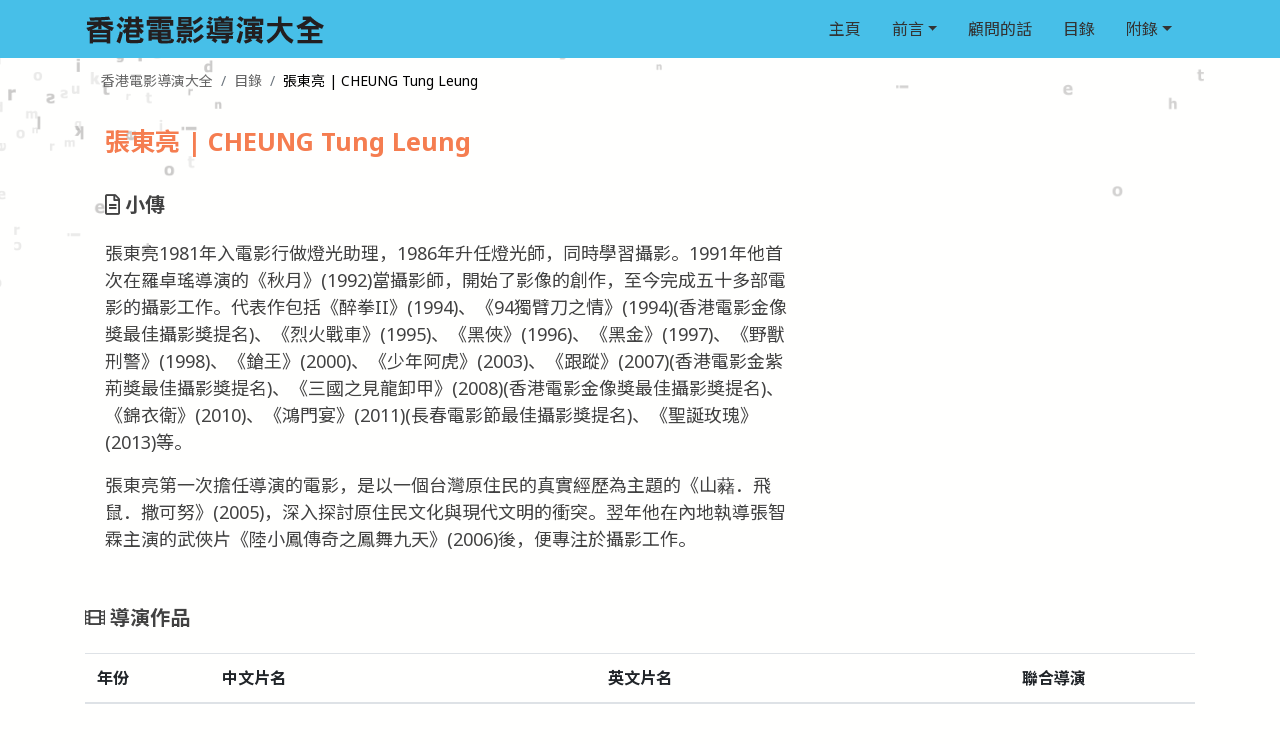

--- FILE ---
content_type: text/html; charset=UTF-8
request_url: http://hkfilmdirectors.com/1979-2013/director.php?n=%E5%BC%B5%E6%9D%B1%E4%BA%AE
body_size: 2937
content:
<!DOCTYPE html>
<html>

<head>
    <meta charset="UTF-8">
<meta name="base" content="http://www.hkfilmdirectors.com">
<meta name="site" content="http://www.hkfilmdirectors.com">
<meta name="abs" content="/">
<meta name="viewport" content="width=device-width, initial-scale=1.0">

<link href="/1979-2013/theme/img/favicon.ico" rel="shortcut icon" />
<link href="https://fonts.googleapis.com/css2?family=Noto+Sans+SC:wght@400;700&family=Noto+Sans+TC:wght@400;700&family=Noto+Sans:ital,wght@0,400;0,700;1,400;1,700&display=swap" rel="stylesheet">
<link rel="stylesheet" href="/1979-2013/theme/css/bootstrap.min.css" />
<link rel="stylesheet" href="/1979-2013/theme/fontawesome-free/css/all.min.css" />
<link rel="stylesheet" href="/1979-2013/theme/css/style.css" />
<script src="/1979-2013/theme/js/jquery-3.2.1.min.js"></script>    <title>香港電影導演大全 1979-2013</title>
</head>

<body>
    <nav class="navbar navbar-expand-lg navbar-light ">
    <div class="container">
        <a href="/1979-2013/index.php" class="navbar-brand"> <img src="/1979-2013/theme/img/logo_cn_s.png"> </a>
        <button type="button" class="navbar-toggler" data-toggle="collapse" data-target="#navbarCollapse">
            <span class="navbar-toggler-icon"></span>
        </button>

        <div class="collapse navbar-collapse justify-content-between" id="navbarCollapse">
            <div class="navbar-nav">

            </div>
            <div class="navbar-nav">
                <a href="/1979-2013/index.php" class="nav-item nav-link">主頁</a>
                <div class="nav-item dropdown">
                    <a href="#" class="nav-link dropdown-toggle" data-toggle="dropdown">前言</a>
                    <div class="dropdown-menu">
                        <a href="/1979-2013/preface.php" class="dropdown-item">序言</a>
                        <a href="/1979-2013/editornote.php" class="dropdown-item">編者序</a>
                    </div>
                </div>
                <a href="/1979-2013/advisorswords.php" class="nav-item nav-link">顧問的話</a>
                <a href="/1979-2013/contents.php" class="nav-item nav-link">目錄</a>
                <div class="nav-item dropdown">
                    <a href="#" class="nav-link dropdown-toggle" data-toggle="dropdown">附錄</a>
                    <div class="dropdown-menu">
                        <a href="/1979-2013/appendix.php" class="dropdown-item">附錄</a>
                        <a href="/1979-2013/acknowledgements.php" class="dropdown-item">鳴謝</a>
                        <a href="/1979-2013/credits.php" class="dropdown-item">編製人員名單</a>
                    </div>
                </div>
                            </div>
        </div>
    </div>
</nav>    <div class="container">
        <div class="content">
            <nav aria-label="breadcrumb">
                <ol class="breadcrumb">
                    <li class="breadcrumb-item"><a href="/1979-2013/index.php">香港電影導演大全</a></li>
                    <li class="breadcrumb-item"><a href="/1979-2013/contents.php">目錄</a></li>
                    <li class="breadcrumb-item active" aria-current="page">張東亮 | CHEUNG Tung Leung</li>
                </ol>
            </nav>
            <div class="row">
                <div class="col-md-8">
                    <div class="panel pt-0">
                        <div class="name">
                            張東亮 | CHEUNG Tung Leung                                                    </div>
                        
                        <div class="panel-heading"><i class="far fa-file-alt"></i> 小傳</div>
                        <div class="panel-body">
                                                        <p>張東亮1981年入電影行做燈光助理，1986年升任燈光師，同時學習攝影。1991年他首次在羅卓瑤導演的《秋月》(1992)當攝影師，開始了影像的創作，至今完成五十多部電影的攝影工作。代表作包括《醉拳II》(1994)、《94獨臂刀之情》(1994)(香港電影金像獎最佳攝影獎提名)、《烈火戰車》(1995)、《黑俠》(1996)、《黑金》(1997)、《野獸刑警》(1998)、《鎗王》(2000)、《少年阿虎》(2003)、《跟蹤》(2007)(香港電影金紫荊獎最佳攝影獎提名)、《三國之見龍卸甲》(2008)(香港電影金像獎最佳攝影獎提名)、《錦衣衛》(2010)、《鴻門宴》(2011)(長春電影節最佳攝影獎提名)、《聖誕玫瑰》(2013)等。</p>
<p>張東亮第一次擔任導演的電影，是以一個台灣原住民的真實經歷為主題的《山藸．飛鼠．撒可努》(2005)，深入探討原住民文化與現代文明的衝突。翌年他在內地執導張智霖主演的武俠片《陸小鳳傳奇之鳳舞九天》(2006)後，便專注於攝影工作。</p>                                                    </div>



                    </div>

                </div>
                <div class="col-md-4">
                    
                </div>

            </div>
            <div class="row">
                <div class="col-12">
                    <div class="panel-heading"><i class="fas fa-film"></i> 導演作品                                            </div>
                    <div class="filmography table-responsive">
                        <table class="table">
                            <thead>
                                <tr>
                                    <th>年份</th>
                                    <th>中文片名</th>
                                    <th>英文片名</th>
                                    <th>聯合導演</th>
                                </tr>
                            </thead>
                            <tbody>
                                <tr><td>2005</td><td>山藸．飛鼠．撒可努</td><td>The Sage Hunter</td><td>徐順理</td></tr><tr><td>2006</td><td>陸小鳳傳奇之鳳舞九天</td><td>Legend of Lu Xiao Feng</td><td></td></tr>
                            </tbody>
                        </table>
                    </div>
                </div>
            </div>
        </div>
    </div>

    <footer class="container text-center p-3 mt-4">
<div class="row mb-3 text-center">
    <div class="col">
<form class="form-inline" style="justify-content:center;" method="GET" action="/1979-2013/search.php">
        <input id="s" name="s" class="form-control mr-sm-2" type="text" placeholder="全站" value="">
        <button id="btn_allsearch" class="btn btn-outline-light my-2 my-sm-0" type="submit">
            <i class="fa fa-search"></i>
        </button>
</form>
</div>
</div>



    <div class="row">
        <div class="col-4">
            <a href="/1979-2013/preface.php">序言</a>
        </div>
        <div class="col-4">
            <a href="/1979-2013/contents.php">目錄</a>
        </div>
        <div class="col-4">
            <a href="/1979-2013/credits.php">編製人員</a>
        </div>
    </div>
    <div class="row mt-4">
        <div class="col-4">

            <a href="/1979-2013/editornote.php">編者序</a>
        </div>
        <div class="col-4">
            <a href="/1979-2013/appendix.php">附錄</a>
        </div>
        <div class="col-4">
                        <a href="/setlang.php?lang=zh_CN">简体</a>
                    </div>
    </div>
    <div class="row mt-4">
        <div class="col-4">
            <a href="/1979-2013/advisorswords.php">顧問的話</a>
        </div>
        <div class="col-4">
            <a href="/1979-2013/acknowledgements.php">鳴謝</a>
        </div>
        <div class="col-4">
                        <a href="/setlang.php?lang=en_US">English</a>
            
        </div>
    </div>

</footer>
<div class="container mt-3 mb-1">
    <div class="row">
        <div class="col-4 text-center">
            <small>
                <a href="/index.php" style="color: #757575;">
                    ©2026香港電影導演大全
                </a>
            </small>
        </div>

        <div class="col-4 text-center">
            <small>
                版權所有．翻印必究
            </small>
        </div>
        <div class="col-4 text-center">
            <small>
                <a href="http://www.infotools.com.hk" style="color: #757575;">Powered by Infotools Limited</a>
            </small>
        </div>
    </div>
</div>
<script src="/1979-2013/theme/js/bootstrap.min.js"></script></body>

</html>

--- FILE ---
content_type: text/css
request_url: http://hkfilmdirectors.com/1979-2013/theme/css/style.css
body_size: 891
content:
body {
  color: #424242;
  background: #fffffe url("/1979-2013/theme/img/body_bg.png") no-repeat center top;
  background-size: auto;
  background-size: 100% auto;
  font-family: "Noto Sans", "Noto Sans SC", "Noto Sans TC", sans-serif;
}

.navbar {
  background-color: #47bfe8;
}

.navbar-light .navbar-nav .nav-link {
  color: #333;
}

.nav-item {
  margin-right: 15px;
}

.nav-item:hover {
  background-color: #61d9ff;
  text-decoration: none;
}

.nav-item .show {
  background-color: #94ffff;
}

.dropdown-item:hover {
  background-color: #61d9ff;
}

.dropdown-item:active {
  color: #333;
}

.index-intro {
  font-size: 1.3em;
}

.book-cover {
  max-width: 300px;
  width: 100%;
}

.content {
  min-height: 600px;
}

footer {
  background-color: #005982;
}

footer a {
  color: #ffffff;
}

footer a:hover {
  color: #94ffff;
  text-decoration: none;
}

.breadcrumb {
  background-color: transparent;
  font-size: 14px;
  margin-bottom: 20px;
  color: #666;
}

.breadcrumb-item a {
  color: #666;
}

.breadcrumb-item.active {
  color: #000;
}

.panel {
  padding: 20px;
  font-size: 18px;
}

.panel > h3 {
  margin-bottom: 20px;
  font-weight: bold;
}

.panel-heading {
  font-weight: bold;
  margin-bottom: 20px;
  font-size: 20px;
}

.panel-body {
  margin-bottom: 30px;
}

.panel-body .fa-quote-right {
  position: relative;
  top: -30px;
}

.nav-tabs > .nav-item {
  margin-right: 0px;
}

.nav-tabs > .nav-item:hover {
  background: none;
}

a {
  color: #428bca;
}

h3 > small {
  color: #999;
}

.namelist tr {
  margin: 0.5em;
}
.namelist td {
  padding: 0.5em;
  white-space: nowrap;
  vertical-align: top;
}
.well {
  max-width: 800px;
  width: 100%;
  margin: 0 auto;
  min-height: 20px;
  padding: 19px;
  margin-bottom: 20px;
  background-color: #f5f5f5;
  border: 1px solid #e3e3e3;
  border-radius: 4px;
  -webkit-box-shadow: inset 0 1px 1px rgba(0, 0, 0, 0.05);
  box-shadow: inset 0 1px 1px rgba(0, 0, 0, 0.05);
}

.name {
  font-size: 25px;
  font-weight: bold;
  color: #f57d50;
  margin-bottom: 30px;
}

.new-directors img {
  height: auto;
  max-width: 100%;
  max-height: 120px;
}

.new-directors .thumbnail {
  height: 185px;
  position: relative;
  display: block;
  padding: 4px;
  margin-bottom: 22px;
  line-height: 1.42857143;
  background-color: #fff;
  border: 1px solid #ddd;
  transition: all 0.2s ease-in-out;
}

@media ( max-width : 991.98px) {
  .form-inline {
		flex-flow: row;
	}
}